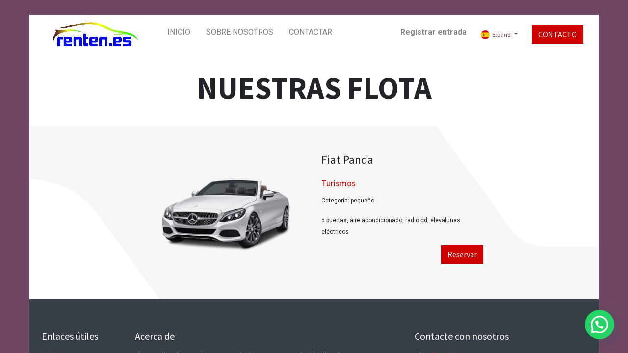

--- FILE ---
content_type: text/plain
request_url: https://renten.es/gtica_whatsapp_live/static/src/img/background.webp
body_size: 33867
content:
RIFF�  WEBPVP8 �  �*O�>Q$�E#�!�$8��'����]�y��~��?����5�?7m��S�����џ��c��]��F�ֽ�����l]�7����8H�ס��_">`N���̇ӗ��/�4�H��E���������?����+���k����n.�<_�'ח�_�������?����!}�c���OZo�߿��%W?>�w�?���T��yF��L������g�������A����_���-��_�:>Ilt`-V���*�6��5����P�<̟{7O
�?tWrAY�ПF�p+��w�������.+7%����t�Ӝ�s����Y�τ�&_1���Z� ���{)vw[{��[k��� >�Ji[ٽ������|� �Z�כ�_ʊ��ȃ�^���s7�2Mo�tֆD=�~���į�_��wM#}���� �֡��-����9���q0��c�<y�:�������%P����Ӿ٘�$6�,�Jͨ$�O\�����:��it�G���n*�W``���/��X�/`�~_�"��$K��i���*f���R)�d �7B)2l��7�� �������q��7����K>�W�>K)�F2�2�<@)��*՚��c\�������ឦJݖ8J�V�R9Y�!�]��c���@�|ӥ�����Һ�YSi����$�E�1!u�ЛD23D��YRmYp�,PD�\]0q�ј�#��B�U����ѣiޝ����᯲�fs����1���"+�Q�uJu.�7~�����0`��4����p��g`�wT�t��M����s���9{��|�b���6V���`;��|0;v� ��[�r�%��W	�G�*�Qb�s� �Ճ�pbbSR��.vh�����6˻OV����+�A�C�v��8T�C��=�\�_����li�@���z���c�
�:R����]��Y=ܵ�m`M_���8�BF���	h�E��+nl�wI��Nw�9#W!�F�{xܒ��g.���M���I�	���"��j�4�<M�@���^����@y|�1s�\~��K54���n5Rɛv�3�9�;���~�2Һ��?4�ᶎ���@��ϝړPE⦘e���>�\"[dg �[��n�n�b�Ƽ��9�/�kY�[�,�(�`����>e~��1�R	��UKt��tz�����%��y�f���LR�����N� ��S:�d��2��aVvi?��\�*&�Vu}Y��fP�D�b�r���AڷP��X<�;�q���{RK�����o/#m�M�G0����
(���gs���E�>;��Ƃ-�$y�������11OP:�n)܃2
gR�����h���CNd���?M�7+�Ǧ�)��|�"j�M�N�����{�E��fKr�P+HR�m��TU�4��Zt���-{���6v��e�'�������*+w~�ʰ4� �Ц|	���gq��畯�!�v9���\T��(���5c߲��������������Sd�-�-��� ���xB�ʘ���D�[��ng%�䷢�в�K�r����ޞ�Ï��7��h��}V'փ�����H����c��k�+��y�U��K�'���Z���.V�څ����7O=Q�\�7@j�􇡆n�s.���j��cb��!�{��q>�AP��҉BY䄔������>��������y����B����^�?Q�o�p�������'�o/#`�1���L�QI�	4�|ߴ���+A���,�i��䟳�k�� �����B��$m���w����z(��|t���X�;��k��3B��4�I��l�hѭ�	̉n�N���L愋C�ٗ�$,Ǒ&��}���s;PG3_��:ofV�9�l�.�&���:I"8#(I��mg��|?�1/�f�o���������֨���yx@�'��(�j;��P�y�
�=q�J�AC@oV缲:�!�$�����i�Օ�	�
i��L�a:����'�p7���7�,ހ ����Y���<��n�t
�A���`���' b��`/��7=�T��:�T�����|b����N*�L�.-�nn�L����knjf8���Z,��UdUa��T�Go�8Y�zR-
{;4����=��ǎ��	�����/TQ��e�S���K����8�6�o�Sr��%},J1�~=�Lr����!]�ekl����}�?SU�^��R������6	�8"#U��sɃ��i-��#ż�L+���Q����;��nJܓ�,���}"ߜv�v.��`��gm����,;,�ݿ�l,���6�Yy�8�`?ng�J\�%��F�q! 7�(s�ب��->����?���P=��֫��2y[,��0��HԐrr����a��ǌP�@����w��4df����3�m�Y��L��B���}��;V�R4Y������~��r����_&����H=���q�M�B�;U4I Wc��֊N�����XZ����!�H�x��o{�F�����!�EeN��2��ܗ�n��.��֒<�m��M����Ҙ�|-r��b�[5�rT���k�K�\���R�8���m*�\)��&b�b{��["4�]�"���Fj:qFR���il�����_⎿`����6�zx�^��݃[�ɋ󧔮��cfea��Xڅ�d 
�
<�S
�'߇4��ZIWĥ���_i�d�t���-
)S^�W����_f���n�)���D#?�vK��'��~n
�v�me��A�����%F9壱fSxJ��g��GS��^���z�L�nW��ӽ������g��"?\�I��Σ�����;W���`�o��D�>I����:	���e9���W1�kǧ��й�$k�%��]_�#�TE���))���2L-��,iN>'P������<�J\?ӑ\�5/�O
Vמ�����y��qL}T�W@t� ����~"hJ�nED퉦S�(�]r.:�w Jk�R2 4k<��@��SQ�H����W74F���>����2�G��$�����N��#�ٌ?�����\�ѥ�!������{�*��˜���.�&f/�N���~�K�'n��¨L����l�̀�_�rm8WK�M�EX6�>6o�<-�b�IB�~�aJZu�u�U�y���ebvu����k��M%m�<�5b5ˋN��=�=��&7PTߔ����f�S9NC�jQ��e�b����B,��y�7�*���Ϊ�hF>�ո?�k�_/��]��H?���L�ÁM�4��a��&�RF;y�~����ⲫa�_����Bal�_6����3s	U�
H�1���+ ����9L�Js��.<1��B}��ئ�X0k�T��H�)�{2��"yS��ŦԻB�es��	 :f�^:)�e��pS��kI�M��៱h�J�
�A�����gNXW�Ą���0ak��B�iv�Y��i=��f��mb
���}�Ǣ2��i��q؋�Z��7;~�3B�zRe�q��d(�e���~��ԗ�'�!�f�ȩ]�������םƨr3���X"i���`7^"8�^"�$�%�V�H���ҁT�5+f�A~��1xb��O��������D�b�6��?l��ǧo��s[�
�[�^{H�y~Q�C$Q�YR�knL�_��m�٩���(�H\���`X:����72EÌ$� �p{���CB�Gv�ԑ��cyp���h��\1�E1����X\o�������XYv�SӠ�WQ����N�ǣ�����
Ũp�\Y=7~� �RF-볿��GM]�[^��u��=�Y�Cf�>��`V���( z�X��U6�f�`+��ϯ�_ѼJ;��2��!��ut�2V��'�M�H�	�)��k}���BhUN.��i����D`�4���-�fĮT]%X`��X+ f����?I�P�
k t��z�0���ٟ�u'��m�����nl2i�v�wo?��P+ �@�S7[�KI�c�>�m28A�����&/��xH�@\ ����5�5m+��1�_J��<��۫IvY�nK�78nZ�*8�W��D4`wD�����t�g]HX�T��؄�S뺀T�\��r��S�9��VX�"�[���+�Ek�aP�B�5�&k�����%�@��@��wwL=w����U��K��_���9J����3^���df�C`W����ї\�<��ql�p�uD����0&1����Cz�����K���&R�VO\�%�)(��و�R�n�pS�>s�̷f�M��{��|a��ٸ�D~�U��a��#!�Be�8em2$����?k�y����M�?[����.��)�^�j�P�t�Ė\<1˻�؃��WP�����ʮ&0�xk�/��s����Yqm��C��l�{�!��᫡������|	�km�[���+�z
ck���0v��Vj$P��p����>����,Dd����bA�w�1���"����e��G�Wؘ��d�4Kk��ގ�$��+��2���7���S[��!D��<��so�/�v���gN�{M ��gj	������ނز*Cz�{�揿x��!�y9F�E�@z٢7�r�5��	�dO�R�t�#��3L'��}�4���g5������3�<dϭyl&��!/��&vp����0S����Όv+,�'�o�R`;���ɛ`;�����e�������@�	T
�^��K�������^a�-�p��q���q}2A\_4��� �Bs6fX$���.WK�8G6;�{q�����`��ۦ�J��q왏�2��N���n/]�>p������Q�/e���~`��#rP��|5��G&��}���C���{N�_V��C�^����Z�;�K ��Af�/����8���zع����@┼��k{V����Z�\�!_YN\���g!l�pg4����|�F?����>�u�4���Bi�v�!@:�Ǚ��6Ȯ\#�Dv�-[�r�:z\$N�ѷ�4��vÕs�J� ^�g�ZF�	�=lY^J�o�v�*}M��ũ�̀
n��N�[���5H�,�a%�N���t��U����)~ɇ���l�h��D֓�=�ܰ�����4e`���@�b��OT�6��\6F0�~��w��0~��$$�ޕ��l�o��90�Wϛ�g��&��E����\��-p}���Ȗpo��p8V9f'��b{F5G+�/���0Sr�Յ��r>m(d9�;	�"�C�\��Z�5�N}6�MQ;t 
bU��Ȯ1�J��#B|+<&G4���b2X�d;m��.>�V�}��g!9�O���*������1)�_R@	��Q�x�	72T�ܚ2�Y��#LF��C���hS���. 1|��D�iI��B3�9�F�6���� {Nd~�,��=#�8N�\݁���=�6��u���:3K��������[��ɶ"���K)����&��R�.��2O!H�׸�JN71�
�z��K�`e�WVȎ��]��P,p)r�����P���'|���:���]Gܭ��<R	n��5�ep���\��Q��Y��A�/V���e�n6&�j]��K�T/����I�H>��	ɲ� .8nk3�Kc�-���U��b�NH6JF�q����rJo� F�|��>�*�v2�Qe�f���黟�x�ғj�������ai���@��o��J�Xp�|�@5���@?;�{��4��ۈt�#KeƇ�5R��j�^c !u��Y��SL���U�%0b�hle�u_,WJ/�3�31�/`��#�Sݦ`�ߚ�Dր؜wfդq�;�̵H��K|`��g@ӛ�������4��Z�T�>k
���2��5k�r�.�#��P榊�">8��6��a~"+�4!$��ٯ�ߍ-���u��ʙ��8��+�@��1 ��`�?�H+&Z����P�p�������!(�������O� x�]�ܪ��7���G��ɫ�1{�Iz��J���a1��m��mX�Z��n�/�>�m���#b<FZ
G�$�/����p�vC+�0�Ǆ���/qr�P�V�O�0��!�}�����GCP��GOr`�j"@%��+r�%���T��"{�'��~��V�{�4��O�\�9�($D�����3|�&�*Z�6��$3�k����o�ի��䈜�����c�;Z�r�����g9V��'Gm�����Cj����q;��`��S�җ0:e>~�D�s���n������� ��� ���5Aq��T�B0Ȯ�z�q�w���	T]��(��ݛx���R{X�>E�.��q��D�F-����g
)Ny̬5���8���=	)��w��o���}�>y��(y����;�T��T97B?�@/��6��J:�����%�)���	�tJ�Z�$ ��A�_�:����с���:)��[%�8�39�FA��&�lڗ�l�� ���mQ}>��$��UC�˯$�,Ә���z��1'�4f�6tZWQٳ����rg��Y�R7�p��&�چ4��~F�+� �/��C��"E���6��0E.4�M�����3<��;*i>�+S��b��J��i��c#�l*u��`��#g��V҇|�s�6|��v�u�Bw�$�NsJ�(��z;���H/�N_�Q]?E7�������*��,��y���h=�h1a����;��u�ǃ�#][O�aå�}���s��d�P�2��X����}m�kX��4�]���ɂ�\��z��[V��ͻj%�.��:oP���U0i����v#��W�E��Mw��N�$=ǈ���?�YEш�w�2����#L0q��.=k�"�ïH��g�ׅ��)�m���SK_�k��+[�pv�{܅�����[����-�ηx�;�mʭ�b#e\����i(�iX��2t�ߢP��UT�U�R}c�=I��ۿ.j�ņ�H����M��JB�^��i	bSO�I��><Z�E�u,����2є>So߃���6���ni�J�l-��gmV�`P����奒m�-�l؂*��\�S����9*Q{�Ě<����?����xN��I��cE��)��A{�	�!#���XE�rV�
�
>�

C�mK�+�G�N#TPf�kN��Cz�T��E0d���]�����{�v����@����M��F���{��K�z��=ԛs]4��n��$�N~��_���uLO����yW� ҫ�\=Y�x~xS��"n�ӓ뭝e�C��O$Q��`��A�gVG���J�`�<j����W��ެ��&Yc�6ُ%�{�xY�fG���Rq����-�Ԧ���
Tl��!#���2�2���R���-����,,flԃ̐��`���k+B����ǈ���
��b��doo��)Խ���C�2�7s~8`�c����nm>�g^j�>��&�i���
:�ECT�.;� �OO��m�xyW�ة��f���MC\bf�Ю��g,_�CJ��ƹ�_�V廴��q/ɼ�䏔e�~w�kK��D�𓸖�����1�H�񒵟���.F@C�z�tZ7KL�|����s��vМ�E�������j�����L����Fw_ �@�86L�����K��ȝ(K9�#٠�u^�����ɹҭp�����چ�~N�ճ���L�~!��^.W�B�2���P�^�ֈ����\�j��)�Y1MLV=�Q��U�O���.�h�_�]M×[�ļc�?�����}����QҞ�TZ7[��eD���M��w:����ٶ��̘kd7��fåӭE�;iQ�4.��F:0T{1��/q"�-� t��z���d,��7��AK�j��E��Š%�:A�Ȫ��Q��x��[iǖ��Q���m��
��|�����:�s��1z5	(�ϋ�i����ʚ��ʞ{��IM���R b!Z.-c��̜�z�n���y��6伋�P��Z�C�9ũN�:u�*Xd�0��Y���EAg�M��\��c��'[��Gվ�#AZ�������!J��	���L�X��$樋;3�K}�W��i��y�����҇�csst�;��R��^���������G?P�=�㽫�k�o `�UE�Kԑ� ]f��-����c��#��=dT���� ���$kS�Wj����˱�T�o�t�k^iP�4�Ru��ɕY�[U�9�}�۷A1�i��AZ�<��2���S��4������h��Gu�5�ZBe�x�yd`r
撒����0�a�? �P�]�!�yt��O'��,�0 J(�!�F�;vR�7@��.X�U�a�樛�����%�xG�A��@[�#�YJ��� }����(�:�>�oF_"�a;��j[>�+��!�Q�X��)�s?zӣ0QG����]��݀���!\�/(�|�L/������]֩,��]��r�BvI��+�Y�폏۹t�Y����R�;]Ѳ��^��#��(i��TQ�i/��+ �i&[��S/���$Y{޴#�e�|�пb����V5�R���A(�7�r8�m�%�1 R�ye[t����s���1��O��k��vcP��1��.X�ߗ]���ۢJ��C$�zc�$/�W<7��
s�I2V�����v�b���<\����%� ]!��.�a��¸�����!漴��_��:n�v��]�7�x��8x�®m�����cf���E���+���>�"y��R>��)���U�]Ԧ�5�Ab��mt*��<V��Q��K�Ƨ´ƴ}�T*�"��u�p�����E8+e�اX�b��p��l+�;2��-�b�+�y�F{��n�5��WHo�s (�ɜ������IB�����	��s�����m�=4  <u^���:�{��y�A W@?�`�g^��w°����)PH₺w��)��_�$�ӥ�
�����8 U��
o��+�q���`���5�S"�zM��wdڎ�Q 5�F��Z��E'����x����K5��# _�^�/UL2ih�'92{*=�e�(v�0��*Ul���(��.� ��1�ĺ��X��𽜾P����d�끛���AS3.	
�)M�BI]�&Ooo�g����i��I�9��HaNCQ(���Oɼ:p��VC��*���f�"�N�z�(��)ƾv/ i���IqG��G��L)q>��9�*!Y��)����Ccc0��5	�p�*d�W˝�Vfi�CLBaAdr�з�o0y�ԕ�h	f1KQ���R}Z�=�BNY�W���x���ǉ茫B�;R?���:h��zE޹>V�m<��s���a�ܥ�H�I���Eߐ�X8Q���,S�����S�V�����g%n΅M��9gp�k��[�_V@��~�?�r6��P���-(m-^�*��=w߽�DHև.O�b���Ţl���V�jK,#ۦ�?%1�.s_�:UR�9�mT�Ɖ�&�?6L�~��Ʒ�T��-k7oA��b���.���X�0@o���g�����2bu��gcq�C�A�!�l��W��A]���o�-�8D��W���o=��Y��AM)˸�/�^�]܋�E�_iUɦf�J)
�$鹃-{��fA�0�����$W�̸[�|2��-�U�T�m��o��+�K�R��Bq���LEw�v��ܲ���>�(�:��R�_4Zn��������}'<}������;�S����k����l��3$�J�$۴i�75��&:7(/�h�Xpk-�������,/&Lj�$~�J5��Yb{��j��Vy'ߐd��x��la��_-�ikBy(!;�$��-�I�^���J���ar��&�_�]�gO��[�I,[������')SB�,��3��B������jb��H2=�����d�Yc�t���W���-�1����u�<�f����'�gv����[��o�o��s�y���^�d�w�#*�XC��i��b�ԣ�H�ϗi5M�:>�6�3����`t�.2����%?Ջ��y�Z��k{���C�	�	�����U��e���J�p�W&F�ԣT	~�Sոi�����Vc��:�ؙE#�{�&��=^h��l7{�Y��}���m1S�<�R�4�L�(��&�Vc%��Ut=��*80����gE���q���(�^��i�(��?�+[�Ng�FA�w~3��(��BOC��Z֭���Շ{����E�� �f��O�.?��b��_[O�,�xq{�؍��+4�n�>ydU"F��re�Y生@�
�[5�+x|
��I��ո�S4&,R_����?#��]ŭrT����,�Z�zlu��$�`U���Y=���s�o�~���1��d.��H��f���(+*9��l�j��O�X��-�EÌsZo���,a�gdr� �G���W*_`�ꫠ3ӡ
�HN����2�	Χ4YF���y����wl[� d+��j��6L:�'!҃kK<�E�Q�ʄ���;wG83�G ���Hj��-���E����/c���JDQ�<���J��/��%:",Y0h���n0okĎ��װ3�p!X^�-���XzK��/�N�
��Xq(�\�Z$�'�0����;�3�F��� f�>�b��7�z^�J�F�q�S��vx��<���wΊ@�6��V�p�۞'�q=��qn2h���]9�j�����5���I�
,L#��!�Ϧ�B�W��`�$n݌i��r�C��EIv�]I5^�r|����u0Q�-�sy#] �c��1�8�u��\pzϜ�ivI*�k!��mU��"u��$AN��Y�9��F�S�+����/-�ޔ�	bRN+�dG#�;-�ʅ龰? v1�!ڌ&�X��DBp�!��
�g�B�K�Q���T��U7����l�#�\�t�Z)������	�[��u�s.�m�M���nI��dj��f8.��c��ZN��)�����N�(w��،��6�brԠ<BV�����i��]�~���;`hx^���T�^��3��/X�������LD;��$`����WP�ʻ��u-i����RZAĂ�%k�4�����2tm�Nު(����I��HTk zi:>RKT�4�dJ�>������F{���Uh��؛�"�Fw2�IrW�}�`��('��Q*�i�����F;\�ǲ�?Eخ{�w<�g�;��_�[�=�T��[`���d��S�F&��a;F1�b++��Y6ϑ�E*qVJ�	ؤȅ��`��s����BD 
+����8I9B�K�7?�^�<���IG���ƕ�Xc+uxB�� ��8='��o���e�bq���X(���
ăS������������8��W��	Y�z�C�9D��n�c[J�.���M�5X7Rr����놂L���(������j#6Vk{��u����4tuY,k��/@V0~�+�+	!1fy+o�F,�gKv�]hԄn�E�٨���������O§���y�w�P
3�*pt�[J��(F�8�I[�=[oQH{k�99��\s4�Ԛ�AΈ@λ��=�.0�6i�R��_6��o\�y��>�h,mӺ -�׺��&ցFdf��ۍ��E�T��Vgú�F.�;	]���10#�������	?ҧL��!E���R�-��83��ӎ2��#ɤ��,�M>q��h�aS�[޽2��z�CF��.Y*�{_���\��|��:hF���URv����D+r��t�V�r�[��	 �w�1����B��Y���s�ΰI�݋��ױ�'�cX����SЮY�֓O�tU{Odj��S���E�y��Q��,*P�u2"Z�_@I���W�i��
$x��M_�]��g.ӕ�b�)$�e'CS^$�C�zTmq�Fe�hz��2�TO��.�M$�&�[��I�*�NH}55(ۑ�N���f��W[�vA�p$V<�߇�' p�B�/I�����C[A�� �	 ( ��"^����!J�9Tu�--�_+]����,xb��q��oX��,�l�d�l�'�	Ͽv8�İ6i�EI"���먊�ps:/���:j!�M��M�L@s3_|t^��\P��uԝ�$����,닧>�H�6��Zک�z���r�"Q��o�pKM�p��S��w���?hYMq#��P��z.���F,���WX_i\�}ha�K����ϼR78���I��J���qE�̣�OsI��H�e�1�.z(��[�+O^]�x�P;�3�7M�$=�䤁ǉ'vݜ��kl��l�J���K=N禋��z1�I�G3��,f�<+�W���%���K�֏�g���f4ǂ�f��~�����DW�>�Y�M���z�ݫ�9��D�t���X���2�|�6���ux*u��*K��X��K�j�ȩmfaM��E_�FɈ�X�w�/��;x��U\q\�C�L4<L	�ÃB e���T�� S;�2��@V��ǈ�&����[vR��\t�]�y��W:����]�~��z�-H�kn	�s�LfBip@�7E�=�B��$Fe���=m6���q�[^�K����E�>b�S����_|N=�t��i�t���c�+dT8LX�] bg(c�g���r]L���;��x����K.@���e�D��۱���C}�<�]��5�!Z>�m�6"�w~��~Ѭ�^�@B��u.��+����Yws�._A3)k����~G�*V�c����M��iN�Rp���S������� F ���h�D(�Vf��h|�z��d���'p.�2{X�����m��?��t�>��*w�R��?��;��C�M/!^M��cA�Z�E�LҫON�X������pt��@j�Μ62�� ��"��-�X���dce��(�������nO]�S�:o�mgǈ�I����(3�;�@Tyf��U~R�	GM-Ek�X��aE�&xl�gaht�Ee�� $|�kZt����C��a�Yr.S��gl��0֐�t�����9]�:)�ެE���3O��D���2M���+ȴ�B���X�;��#{�ֈb�Ѡ��8:\Ųܗq��S3|ڝ�X)d`�y�^� á�r��o+�`����HD�g��0Z�ERA�b]�V����P��j�<a��~t9[�W/PEq4�juOF<� bu6q)��Cj�j�%�I�A=�Ht9+��������#bD׎K�K;B�:�i		��5��SJ�z�R��E68_u�����tX��h�P<��tX��?��J��d:���4C �'T��ٳ�F(��6��J-�*~TP����Cƒ�r�5 b��S�Ҟ��· �I�C��7�	�8��	�FpiM��h��@���	��J������F����6 �Ӄ7�ź��L�s�Ѯ�u�̉�O�v��`,�a��iab����`0>Ҵ����iy���!؞+ľO^�*��d�~S��Ŷ�ok�j���$�v�����'H'�S��ר��7t��~���\�O����,��jΓID����K��1晀%(2�]�F����!��֗��U\n�9Ju�|}�����V��^;���}b��(��2͜�|gʠ[��%�--] �[���I��I?��&�o9ɧ����E0e!lo1��D7ԉ�����,�+�T�L�,TK�XN9�]Q�[�!��\�`<Mw7�k���$[��^VLDb�JJ�n��4-jB�xW/z�x�O�S����N�Z���9W6Ć0���SC�lV���L���k�74���j�8�jb&WrJ[�z���U�߸��(�R�b�[ݲeӽtIi�93ܸ�X3I3�%DX.+[�*�Ƹ�
՘,I���������D�r+0��S��LI��f�6<=lj�$1$'�x�l�زK'�W��9V��qJ�����]���^i���$�O��\��v�zՙ��48��S-e�g�9z�a�b���)?ιu�~�"M��Dˌe����u`�h�T�Q8�]�_/�&�B�Y��ݪ� \�y����6�R�-��y��2[���� ����s νo%ًn\CG˝E����7�b��ߙ��j�[[I�1�|�i�ԍ�i�y���w�ň��X.x�r�r����� r�f�c��=���R�gQ(bP��`��VYB�{����4�Y���>Wa̅\łQbln�M/y�֐�<Ȉ��Z8^�akbV|y��$N���F����HO �k�=X_��,�o$�}���9^{�����	#���G�Sbٽ���s�.=��=�)&��}���CZ��e�WF;hk�`��h��̀��]�X���y
�Ϻt/�Lhth��B�1=
c�&�q�T�r1�J��8��=;e��@R��z��F6�~�#[`[�mH��T��)�I����D(V���xci�n'�u::~��u�*�{�f�2��W��J�K�?\'9����Mi�}�U���a!*7E+��
��#�Y��b�1��|P�,]s�`a{lp8TY��_�܁�E,]�����(+N)?$�4�^�f[s���"c��"���f�\j��.-��Q^^�^��e\eSp���}hx��*��ǵ`<��ҿB�mT}�ڪޤ-	3s	K`(�%�`$ͩ�"�X`*���NQ�b��Lн�Ė���C�x�՜�	Ę(��ItI-5w�Ƽ�hk�|�g����'�i���"�r3�� 
��ݜ���\��Fx��8�y�����S�9?����Dr��I�,��ه0%p6� ]���`{��d�|�� �m�t�AiJ8D��m��ށ}T[Mߞ2����^�~]���Ȁ8�� P�g�I4��e��Î����񍋕F��*��0I=�+D�g�ldg+��ZO�;�"��I�	9[���# �?��#o ��7f7Z�>. �D')��w��*OC�x2�/�D��u����[�E��Oò��G,�m;��K�����a�QD.&���:Q9�1;Z:i�Ibޣ�O[��}���]��,�I\�|���aQ�f�s�4.�QVݸW����}=⒜l�!]=��`:2�M ��K~٘Fg��`���|ߑĨ?�����L�@��k���#o�lk��pё�׮c�«U�@��̽7�1
��P��5��
�S�y��ƥG��`�H���y��	>䀯�@�� ��3|r�{ڿ����}ʊ'T�(�ܿ:��QAg1� ?��ٰ5�������oeĘg1�����)OT�աԘn���U�TLo��&s�I{=ԟ�)/���+.���7L��꙳�AE�?*�f^����R���TE/��Cx情�u�A���&gz�c)���PFiFp��J��O�WC�9-ڧ%mdy̢_m�?�6x�JWBI���N�/w��K��)���O|�p�t65+�,�%��ra �H���=E�m�~͐��P��,#��_q�Ѩs��|�ENl~�n���������<>�.Ns6�A�GA��=-V�Rڛ;��q��=�s�1��IZbլ��LC^��P�����N���_�zw>��,���Am?�Ҳ�j��E�������s`��̹�l Pq�����j&%�''��,�Ѭ������sGl �Fr���1�97��K\=Jk���J�~�t��Aa*31n�F����r&����)L`����hu���?��͖f����"H�#U�p���$a���{!M�?����*諾��N'@��B�)>c݊9��xfc���U�X��`��r������<����($$����W�xt��=]x<��A!�>1���\�w�������2H��y&e���c���맆@X7ށ~����K��5�7?�����-\z�ű,3�wC5�$��3�b��E-�[Cet�5ՑF�N;'�(_�_Ut]е_A[�?��CR�04�>T�5�騅���yErV��ͦ�?�[0Hn޲Փ�c��"�4��J���J�N�T����������f0`� �X!�������N6QXZ0ҧ0}g�4P_/ԾSp�H��]5{�yJ�$�"	@�ltP��Q�a]�3��JꉲM�|3�4��b�+�����Yk=�uWF���#��*�]� ��um�u�Kp��F1|�W煐7�(��"\�����0�Tl�C�vx
{r������2,�-�=A+P��n���.@)�����@eB��Yv����������~Kݓ϶�2�u��L�� ���Cgd���=�-� �,̪2�*))ϽL�ƃ�Q���%V����23����ՋXN�V^x(�3�>�.�6ճ���i��V�bDpI���͇��1 bR��]Z-�1�b؇c�6I���y[9��'U�8��nF�S�g4u�� �����Fy-"|���k�1T[����d"3�d����"��5] �X�ǡ��i�w2����X�1 ��:A2��1��"�5�f�Q��Y����:��-J%K�H2�N�9=4c�����΢:ar#�h�Y�z�3�Uū|4�h���<�P���ې���)�Q�H�P�v���æmYW�

'�4'@��Τ���췊D�e �?f��e��3	8�#�i�
@�e��h~�D�
t�y��t��{�sB� �'8���C�����QDmޅ�ă�?m�BU�;D��fq.�+G��l�r���ǘ@=#��Ċ�]1._���}���O�#u���D�Sf ��L�"--�XntF���p;�G�>�J�d%�@��2��l�_�� y{9|��+�?U�-��ʞT#d��S�?@#R��ϯqש���z����&�A�/��X �(��΃J���"U�u[� ��O2�J�;Nls�)��塒Ф�8.NgQ[�P����0R�n\��7Ʀю�����^q���a
��ܨ���/ie���{�%��ړ���r졨Z}��-��H${8��4s��ݵ4�c�H��W{��)'d#ܥi�q*���̈́�4�����ze��fa���e��e��
z�����ֽ`w4p�$�QW<�1�=�<�S����`�P��T����,�h�UsE�Z��'{NC��+*��M�-��j�G�|�e3㳌�p��)�XI�+#��?��NJ����Y=rxM6&[��;v��^�Fл!��SW;nȞ�DMQN� =et��ʇk
e%ڴ{�!rtK���LbT)n22	+U�fl�]J��/�j�<eY�V���'�jB�u�0�&ϴ`婼���JON����ȜV�a(eY�Z�����k�Q{��ϙ���	�l����{\�8H�U)u�V�z��c>�I#h�n�� �C�n�-��>�݃��N�J�h(P\����~�p�������3�������R,[�?�dz%�Ūi�J	3�6c�gcH��;��C�P��`}� �\���+4s����B4������@PN��7�vS$�s��#}Z���d��y=KG���;�s�� E�"�b�	�1M'�����e�R��.��u̘��ǄU�4+Բ�^���[�G�-`N�b�z��a��ۃQKo��CDB�i��k���PR���*�}�_�o��<���p� _ڬ%�Ұ#��lCvI��+#�������W{*�f������+�%v6�rtr"2���i<�ɢ�*��;>s&==�0����{�Ȣ�����/`$6�֔;�0xF��,�o���ڛN�vk���|��P�HV؋p+y�Үr��0��7��z�CG�/��S��|�t�p��nD)���'�<Fmi�Y�p�(Z'�͙$��zoc�%N���A�_n��9M���Z! ������|f��GR��X��S�4S��cAu��KY���EmG�v%��|�hۆ�-������8�<��X��܃��P���_�;Vn&D���S�~Lj�
	Vvû��CD�<��M#-��P��H+����r	�uJD�\�T3y�Q�3x�r��}u�]���I��w!HG��}8����8�\)B~ulw������[{�]�Q�ڼ�*��[ہ�r�@\�K'��0�ͼ��~�V����9E9�vZP���?a��O+��!Ά}n��YE;G��?���~����PD��'�c�7�����P�q>ֲ5��7�g��r���X�߉�_�N9�J���|Z+-��mCev��&�~L���&����K���_����I�(lv�OV<�E�>���	W���:�a�P#&�Gu�Sk��b���/wA�s"�#M��ݶ���2�����*�RE��߼Q�=���d͐n�c��L�<>w�J�_V�V v�ŉi��	DI��|���I��]R��3�����Ra����kx���1ϗR�"�'����A�-���YW��8fn��K}�/`a ��ȄmCku4� �/����K_�Hi���a>=�$�T�K�b���թTғ�,&�˩���B�v�,
3\�4���t?>'��2�5��p݀:��
G�,1�5��5���Nx�Iu�O�l9~q�'h�U=��6��>����We��/ʽ�� v�K}w���x�Y�Ľ�ߤ��O\HFrkt������>�k�gfn9��)w�z�h���e;G ;˧����)�S}ݕ`u�J4�'�H�@3r���l��s��TC�}\��񟿓�����������n�r� �(��ȃ�ib��<��thS���DO��	,7�6
cM�壠_G��w�'��ҭ�1������V�V�#%��SU��>_CUtt#���,���͈����d����7��4�\!�o��<EゎZ��喀��bR����4�t�!�C��+TEmT�7Ŝ�>���-ˍ�(A�� �:�,����I^l,t����ٲ�D��/�uM�H����!y��"���uWR��׏\������BD���Yl����Ӷ�s���/�*��!�7��@�jnoA��б>庢����*�9}��ˍ�K�fc�:#]͐�5uhښ�R��c��
g�$�m��lW�r�a6�ߐ{t$�2�T� �i��w��_B*���Y��%M�Z}?_�lEm�X�d�jw��)c�u�Mi�/�]�Eŧ�o�-L�_ t͝�,`�o����7P�j�	�-p @Dx�"լۚݘ�_�sh�I�ȶ[-�p]���\[[���3	��dW�o_�-́W�Tj�W�9��k����X�(*J��5���Q��e>�K�(`E��4D����=�D2/�������[�WS��u8�I
��\kZ��x�F�+�k[Ë�D����� �Āf�$�,~�l���H$\M�A�"c !X�$W ���{Lbl>��u�˘���������n�V�t76�B�e��
���!#M���>��T�:�S�Y�z���J�]P�e�À`�`W�b���k�[�o�Qn��Y��NAd�g���рH.��q����o��h)���|�Xq��yB[A�Xw|�r���k�#������m�:[����&�/7_�qf\%֬o�˧Y��sz�G�٠0�jv���䐇���j_ê�uB0�@���t�H��MtvP'$�G9B��\� .��I(��>2h��nB�O�UB� =�dyW�Ю?C�"4���I�N9[�|â�@ne��d��˷��/޶c���h2�v����kq��qFgFc�t�WV�w�uB9�����qd�N$1q�%� �؃�j����AXM�u]ev3���\<W�q�l�<����H{oK"��8��ӗ�<��8�0�ܬ18�\�ܷ�����	���Z��"Ѿ��U)��峍@��s��+$�XU���o���H�8�M�2����X<8~ǲ�x�~��y+��\�����/��Y��6{������/O�[ݹ纱��%_
����Fhb#1#�7`�>��D�;Ve=UA7�J/Ns�w��Y�?��m\g��C@�'�����We]����tL��Rt�nN����D���lʬO���מ>K�3G��|XÕ7��w�0�=?�\���ƛ��mD�*�f��Sm-t�@2���Q�G�빠����q���0kcl�Z��g���؄;�+�DxʯXv]d(;�I���3<G�#z#��.���E���6
ښIhɞ��������mN�����.9���4y5��Ro�u��8'=����p �φӗ��Cb��ڔ���z��I�Akb2���ak.Ә��!�g*=�����+{M���R{d=�N���w� 5�l�CPE�~�Z�/α?*cy�|dk���$4���r]���kđ�Ki]�VkrSܗ�1t�J1e]&��Ë��jT��#�˥�8n��Wrv�eJ�>�`,��P�0�7)f�o���<����=?�nZ�i#c<�D��p�)�!��q3X�2}N� ��(i�+�׶���7�-�QN{���4-.dv�w7[����#j�A^�E�;��)0g��i���PD�mTA#/�����Zq)�Z���}i+��tmp���S{�E�K�E�����74�@t3���/��K��^|~iZYW��X���=Q��� ��%��n�G%z!'���?��_��f��FW^�&�Ȃ]w�d�t��ƺ�~��V�X�-�BC�� ����"�@;pZ`-z/��s3d�@F�D����Ϝ@k�� �3�s]}�¸Zh�@�g g���G�X�K�4�I�-y$K�*��P�]s�F�a�1��|ň���ZA��D"n,������f(�l�l�GX��'H!z�V��qYE[����հ�j6'&,�:$�g���z��y9`�P���/s�P�;g@d4�_�*�4�ˍV��׌��4��`SsRt�Ei'��'����{rH�n{
/6vQ���B��~�ћ��fsi�If��-����~1�,h��(��`alk����0q�[���b
�%^�>��k��s�),���� ����)x�b�f�*����󊍃E��är��8���yE1�����&�<4�`��Š=]q��b�]ɚ��W��g�6]Q�F��\���ц��?`�1ͷ(Q���I��o�_s�%Cн�M�~V��:�e����f_9,���x�rL�KgĵEp���Z1�C��w�
����-����35O�kAOղj�&MǊx���9pe�N�-�Z���U=���Jx+\y���~��B�5�$ڈAN�H����/�Z�.��k��dH͢�@=�i�r�Թ�5���'���q�Zǘ�+����d	S`�_M�\]d�i+��b�z.�����r���8��_��lf:�`�$B^�tzE3b�� ��9����h|#�Z���(�O�/��n��MҮ
�y�`�˓c���|4
��N|��J��復?��-�}� �fP
xW�8q�8���JhK�~�W����}I�.��$e+�
�J
/��h���ڠ휧�94!���`>�Y?��Tm��IYl�(\m5��1
u\�4ūz��j�l�@��y�̞m��Q`��	�}<��<�GV"9���Dl6E��t�V��Y��!��b%��)�:k1�1;���jr��z\��@>�����0�(a,�P�>����7�+8�S�N�^ޡ\�BR�^50ȁD[</n���)Q�qt1��d{����X�-OAf�2��5�����1b�凜YM�Y�X6i>#��ݪ�m?(��z}�$����בe2����nR�"�A�,V�P�F�8�.� ����mv�R@�����D����ThC߶w��7H�oU��7�Pf�y�v�A�����eСR}p ������
��k�p t�b��1n�n�add��>;��e�����},��t+�.4�<���>���͡1�� ��x*���JM.M22�a)���N�ju�����d,��n^�8��&�h��9*$���&o�WP��E�r١��� �U�@�4#�|��j�1(Tt���j(��K�]ެ��r���>��0�'�?��Q����Ct��^���fYϞ��l/iM)�����`�ad��㡴Ctx��j���ڈ+"μ�o\�U-#.��u����]�ۋ�/�������:�,�T\`�����>�U�{�k����;Od�_�-a�0%D3�h�(���1���{��Ƥ��P��[���BmB7�V�/������� s[�v�5˟l��o<�<�v����4N�^d�� 6��[�Z�qO�K�����0e���!���b%_C�RZ��:�ou�߼�dS��$��8?���-�:<����I�Kd�w䛰��XJ1���o�Vp�yFQ*����_�ihњ؟@�H�2wi�`Y;���+?/A��Mr��B��ܴ�f,1�B�������_���='}�ޒ;r�W��"�Ȼ��ܜ�dJr+�-�K0�6x�yF�d�&84BWZ4f�	�c���5HsYc����Z�?���!r\�Tp�d�C�
��eX用jG���^�n�hS�93cʮR��a���d�dx���C�q�"
\�Q��8�Ů�~	d�"�pX�A�Z���T�"���cH)7�5����`�BK驭��F��FSQ�6ziqs���<�\�8�,9=�[,��K�Ƨ3&��bNJ��F�^{�D��X�h��j�_b]-�j;
�ʭb��.��0j]\a�̗F�n �܈a�A�i����k�N���2y���D[�F���_��#�����l��X+WWԾ/.{��,�>|G�v�_c������O>��0��%��ށ��P�[�_#:گ*���+I{Xh�)W���<z�<u����������8w�Vѯt���Fǐ��O�P���w>6����F>-w��k&��>���l֜f�a�I�8Y�v��bKWd��ѹ^_������
W�\��n1�j�F�6�l,d�����N���e�D9'���J$��C�M��c�mQ6�/ wl�E�u�������Ý��"p�����~���ޤǛ�}��/���xդ�I%|�|�Ԁ$۬ʢﵘl �
%��
�X�2^t��S��R�O��ﷄ��pA���VZ�Z�8����yS����%�&�:�O&���F�Ƃz�2md�h	�8�4�����:1"��x	�R��Ä�]����˺	�hnw5����~Hϼюl'� �ަ�V��_���X[����c� ݸѽ�M}}VkI��hc�pV���d+DH �ބr��ɮw�r-8�G�+BE��ګL����U0��~c��]�t�������w�rl���P��������	uW�����O'�E��_$�kzqV��y�?�ֺ�;�k���	E�L�;q��l)�P.�>Ms�\�zzt�1@~��G<9A��Y�$w��>L�GҺ��*x�	�G����l	;Q��.�
��/S���i�6��m� ���DC+,S"*���/��WK���7wa3��b�����+p��U�)�n{/��[.F����|@���'�(:u�EJ9�V����3f�CS�PB�R2I�0[�w�<�1|�?������L`�Y����P	[?��w�p��x���@_�\n:IvI.~/vNg��X��1f �h�(��-`�� �Y�L�P���P1�x��9^�n�t��k ��">��#@�|HD�n�E�pZ�j�V�<�f}_ �-�ׂZ)�q�e�5�z���m���6G1��@N��s�Z�)|�u,�=�t�6�&D��#�5�L�Z;xC�G+�ߴWI����X�
PQd��e�_#��~���Y�`"^�_.��,W�hW��ٶ3�\��tx��͵�� ?r�?06��<m"B���E�Ig�݃�m[G�X>S�&�ݴ��H�E@`t��he�
Bk�ͦ~���:�� <�A�r�Ӏ�S�W� Phlx�e��꓁ʿ��q���ƅ8���,[�Yf�+�1-,?��r�������5�#�1�aET.��40XA�Ω01�,�s\/�ǭf���˭Gɺh�������2a�����Q�oh���!
���g�#G�+��q�O*,�x�#�4��H
h���K���WМDt[ѭMyg��Wh�tn��Q�$؏k�"DfgQt���F�^溴�>=��ldx׼}���n���L| �8����:N���ҫ�����>����6�0S���N���s�8�����=�Y�$/kVH��DKӲ�R�[݀���2��!�a=�{=���`:��i��_�NfR
՗��f������h.�K��K�D�Y�[A��- dʦ�ө̷o�$��u\��Ld/T�a�j�M��3�U�="�.��;���9"�t�M��z���6@"	�	�qXR[���:kX!V����`&��Nͨ׿������jDT�uY�q�*vϧd!"3�X�_��Fy��a��^�>aX�/>�w�z�U3§�,�p���m�ܟv��)8���;Ve�T��y���^@�T}_%��%��,+"C_8�@C�0TDpF�J���AK'����a��99���bz��[K��gJ|P�s����6 ]��e�OϺy�Li'z/����3�p>���;(`�m/��#R�[-�3c�r�;��&t�q7�uR��ش���)g�������ϟ^AG0�a�q@���)$N|�z����(��^�5+6���:�l�-������Ӆ
�����b=t`4Q �l�.R�R0P�^�Ro5�F䠿q3�!p�D�j�Ǹ��-�ĳ�s`∳�q�ZS�5�E�˲��GuO�^z%�	��eSZ!�A�i������M�&�7o\��}�&�Y���Y�.k���L@R[���[v��p��� ��"�`��[lD��I��#�:�F(ZR_�p� "����^o�ј8�_���n�Lz���s"�������@a°��,�e�{���K$YDᤕ� Ǽ_�=G��M�U�[������ ��8�9Q+��s��\s�L��H)���[�$63�?�'��`7��9��o����N�=��A49�e�b:m�T(�-;��Fe}���*�Ä�aQV7:���hhm�ٛ0���$l-j���k7{��W�z�k���@F��l]�� �Unx�o=V"8o{��삕RV%��jѐ֘�w�&�a:Y�fL�<��\kE��b�m����Ú����z>0Fڂ����墯AB��۽��TɈ.K��^��8ļK̳��h%�+E�]�9/Z��'Y!w�l}��P!w!eQ3�
��y�Dܻ�.x�ߧ���[������?�uމuL�^��sa�P�H1E�����>P.�L����=�ȝ���|�|7��LE���O+�����);^g�e�/�LPw���<Mq��V��}T��)�ZV1�A�^�T_���@�s/��!C�������5)�$`���� 
k�])�t�c
֟+�c��ZMT�TX�_=��:�S�u�V������l�\�A�]P�cj���	}�C��=(�j�|ّ�(�c�C��X0I��1|B���_֊�J������o�W��N�7}��@X�����!?�Z0*��ߠ�C�M>�i�`�ŉ�A�x�Kf�_aj�iBfB�]+hI뢡���D��vCk�zA��dZH{�b�Q����@w��h��"�FIŇ>���K�s4H훨�����j688��h豳�70#�Ԥ�M�g`���tl�Ip+u�tXRF׸�+QWkb�:��ﱼn �� �8! �uS��_SKc��y�N9���c(L�.G�v�F���� ,P�No/�N����q�[�@�|H��S+FBz-qX"��{k��;*���w��e�:��0��"I�N�=�hMɟG8�#���"�o�~�Ѱ5HN��!�&��K�K���)�L�	��4��p5���/1"l�c~���BԽ#�0I�z!�p�����[o_6��H��k����-�,�ܼh����C! 
�l*�a]�Q��0;�Ǽج���2P-�b�N
����wA �nd��'�wA��R:9���p�Vk9$N�ve�|�4Ͱ�����K�G���3��H\j�,���߀�X�f�1$-GI�7��C���?5��31�"њ �k�_� �������~�1�K� �,@�9��?VG_��d �J�9�J�Y�p�+_x� ��F+0#�#Ė�~ Y܄�yҧ�@�>Z� ۠�(�\fa��ķ�R��ҋ���o^��E�r��]�v�����u�H���t!A�#���F��仉MRe���}�[(�.I���4�l�V޷Ӏʧ��DĬ�"h�  |f�?*�,�L�}T"�G.�-A
�w�NH?�m#�a�#(j��eݷaƨ���{:��\�<b�x�
���AMdo���>�ڧ  �I�=��]k�K�Q#�%;���k��d㺖���>�/)��7�[����5ha���`�U�C`�V\�c�b�*�M��]�P�R%Z����ċ�n�W@�5�}7	��0����v^�'�ξ��ϻ�z��(4�u�_����ȪBx[ͷ^+�x�;���F�k�dZ�F��v��	ˇ��Ux���J����
|�SL���x�iwv0�hNC�U$|�{�zm�{�� ��Ma��6��Ǡb�ń=?�A�L�B�DE��UhiP��o)��z����Y�q�8τ���7L$0iG�����J��9K��0��΀}{���7���bU���l-�H��LIhԏ�I1�_�v�íU�?��#h7+^�"v��k�͵���[q�h�����u��T���g�w�� -v�`7���blbnɵw{���!�ޔ��AYkO�Cr頕�d{b�VJ	�]�ټjP8W�w���2߶���fJ�03[�W&BL&e���V�ٳb3��'��D��*NC�I��u�]��2ݢ��gE0�o��h����s��:}���1��mI�h���ҋ���7B�euY��H�H?}��B��Q7A"�_�n�_�t���w������o{�е�c�b�b6(���b��>�uB`n秫nۙt<pL����R`�Z�k�-Sfޯ�#���!�������e!�YJƷ/Ar�X�ŤG^�G�� ��v�?���a&3��R4#aMM�ri�11�}s�Ϭ���BZ̎��5M����v�;~��T���>U���(��-�_ �D�������}:�ӈؚ
��=(�	��J���g0o��X�������i�Z�C�Q&���6[L�f�V��� ���^Msc<�H��;N59�����nfQ �įK�)X{��S�X�9�|A�ΰ���6Y�Y(n>;ɪ���s@8�)%z�ʼ�N���.�xA��ă3�]DʇkW��\n�♅~��L�����z�u�cwL��@��D����k�;V?��񌍸�������=䙨���n����N�r�a��o'l,�5�O%ׁ�W ��ꋥ=�b-��o����vr�ՔI	�� mB�Ms�OǤՀ��s�,���'V�E���������\�.���"n��x�v�p�a�hf5k��Q{1S.��#���p�����0\T��f9�$��AES5*�K%�Om�; Ƈˣ�N����kǍ����?W�P���-����g��K]=���>�Y�<��.��3;��#b�믞"5� 9d�Z�)��r�ΎU�N!�����������
��� <�ߙ�w8;S��X�ikf�����[������;��4Ŀ5��52�j�������;a�D�"��-s
3ULnN:!�c�"
�Y_V����}bFeCW�E��yc9��,%V��|N_�D\iI��6
^�}\1T�1�X�πv���A*�;D��d�O�B.?Lg�ȇ��P���
�1܏�^P��xߞ���ǏE�9�C��e������E�9m���|q�\�Jbuo)a1���7�S�l���o �y0ͥ0�'�E\a y)�1Ĳ��C�_;���6_��Kfz�!D�������2�p���f`+{�V�Y ����<Ԥ�M�uov�W�e�S��َX���,zI���m���p;O%�Ω@nm�Bn���1OkJ�n�ذ%K���	rR����Fl���BX�#�M�0�ln(U���[��t8s�	�xN�����^ֹ:@���(˴�+��At:X[ ���^wΆ���g�F���aM��SQ�"v�W_
:r�H�lG�K�`BW]&�T�/2������a���.�0T��B/���)4�M��ڕ���x�_�C��ܛU�;�������,�t�Zq�UX������(��i����Ij��\l,�� �p-.��=�3���`�4�iDfĝ�"�Qbxee��+�ޝ(���d�w6n���9�ۯ�UwN(%�7Vy�@�%��=���T�Ƌ�@1�Ec�7^o�bf���ԫP��Y�4�լl�:�^o�٠d�r�3��}>o���*.���>.�$ïx�? �Q�������A?�����&�q�O����6XM��r�n���fy���a4�(�ɟsJ!}�ҍ�N�}����9l��G��%pI2&�e*��{�By|i5�>�����M��!�]����{�6n�V�`'��t�V�1RO7d�]��sKb�l ��ǤV��<ԩ�V[K��׿h��m#H�d�o�{�<���
�7��y �r[ֶ7����(�"� �hL�?rhB�5!la���H���������w�'����nx�e]��Ph~��Gi�gk�G�	��Z!�N�vR��l{ō�7��q��tc�~��ॆ���,PJ���$Q#�^�s�����'��`Ua�܆x�ŜQV ׼�s��3l�-��~\�%�<����aX�n��FH��3m_ C͔c��Bg�n���}4Bg��~6~pq� ���C2H��s����2k������]��o���]��fx�t��_�61�1&����١N��:!��̸p�� ��V�5��������p�ة�Wf;��?�Q a��E���;�\5��c(��D9�dK�>e���7�O	�S��+�u�nJQc3�1�(>��o�b	����R�0c�2��qʫsZt�{�;R����Ʒb�
��<cJ��}�=���������d U�] �>k�����3���2wѹ��c&ES�Mq,2A�L�,r�~�V�U�@�������P����}!�d!�jh���/y���ƶݭ+����%�B���nPK�$��`v���RS(2����kJ��<�]bd�1|Jȫ5��#ѻ㜺V��	s�:H�<�'��? ?(/�ץ�)�Z�E��D£�XtYK��P�0�L��{��o��\��T�]_��:׊�]f�--���.*bqIb���ʮ����op(�H���� ۣ���>��p}�;��J|lVs���v:ӣ�'F�F8 c\��.�"&65B�p>8�P/����ջ�����©�m�[�?�y[D:9�+ĸ�����UEf��c�V�YBmV��I�N���m�S�9��K|�$��i|�l��gg�D'���e�=t�d�{�: �ϓ�!�|f�%@T�ƈe��f�;�����j�ߡ�APuw!:>�XC|�*���A��J��8�^h
8�1�I.�밉3���V(�JC�'��u�U�SȌ1�#�(���<'�����L�eH�gmk23��&^����P�̺yT���ɧ�$�Y���o���f���_.}E���T|Y��]�����\
j��P콣�6��k���l�]M��c��G^a����h;��ڋ��d���\���t8�@� Q�dY�'wL��5�E߯��l5H�R��t�H*�Fù��'�e�E<��:� I4�ߥ�G&eۯr�1T$���HUo��f2�~+��&���2�*s���[v����-'����4�z7<��&�8�E�=%��^8Q���/��������њ�6I�S7�MGC'�֭�KjԴ|�� ���ٚx!�(�8���f�Yw�=��l�6j7��G���A#��A��o��aAn��Ts@�H��ؤ���O�a ����ۍ�q���X6D�6@�9卭5QF���T�ou7��]�.b%�{�^^�iB+Z����=����p3���̄��[X(�����)��Ra\\A�\96�۷4\�����/�����ab�j{�lt�\�Jb����&�N��%G�Kv���4-�WD�D��3���|��`�ǏpЋs��{p�lw�Ë�®>s��Go����3���cb��)�ߜc��g���7k$P����	�&hWMMd�[����uu�ͭD�����rT�w' @0��A��lE�֮b��C�B��������-�� 
��p���|R�x_�K���v����}u�sG��'�=X��8Fz1���a����F�H�Y8��/(j�z�H�K��a_��[� �*���xk�F<e��z4'�T�zg얇��Z� �~ǖ���aX�Ȕ��%�ǃ�3_��@���:G�^Z�w��L�=?)^o�g�!�b3��Z�,c��Ï�9
>�����(�'Zj���uM7d�yE��7V\w��|�doa��ܝ�ЃGTDc�w����Q�U��
ЧZ��@���Jv�m(���oo@ (hK�h	uZ��'���C�h�ب��An� �����-�"�d,=�_Bʄp⭅Z:����T���g��0D��d�wR���)�r�o�*O����ԙI·��裌�u���l
�<�s�n7�BP�J��?�2V�xz@�		�o6b ����f�X/��>��В(u`n�)D�w���uմ�*�>wF�Z�I��ԛg �:��ۃI\�����7�{�Q�aB@����nh��������� �B�����ʻ$�gVI�-��|cK��N�/!���` kZ��Kle�c,�I)�f�ڿǹ.�m�{�u����m_^��r�TrGe�jU*}�@�~I���O+�r'��}t��iګ����Vtb�bQ�z�2��Ր�*ڑ��7<�z�+$��5ˉZ]�j�3�SNp�QH����=��y��3�,�!��f1�8��C&���eu��B�i݌Emϰ��2�/	��95%��D-�	��-#I6m�Z��D7Rg6^��Z����֑ZC`�{KO=���sz��/:��,�/��5�R8u;�&@s��Ut��؄�B�"`b�D�:��W����δ4������I���A�ψ��A6b��i�i*sg=������b�c�_����	���_��Cf6����赝`��jTM��V��ї^#��k���3X��~A�@�ቈ�߾}���]r���l����{ �/L$Ͻ� ���E%�����S~xįO�/���Jn�D�m����7dk���%�]��e��GO�&"M4�F�U8]�}�L�=AB�b�3{}|��!�O|v�I� ��rj�7�|n�ٮ�~>�>����#��K&�P��{d�h7m�<1X��]�-*�k���Zo,�E/"������M��u��&e4�O�s؇�2�	m��Ui�ƻ�G�8-�-y/�*[��i�эش8�l��9@�:-��sc���҆$��HW�z�ң$ P� �����G ��h����`P2gQU�|8���8Jl�{�ի�:��_���ܚ�6��A�T޺�V�E���#��P�&)+��)LRJ�����2-p�V�'&l�t �n�@+�@Hь��2E�`l�Uf8�4�F4Ag�˃md�ZPC�9��cct|�IQBk2:����V�:���G���7�Zy2����$#5�l�}���ł�4��V���;"��n���9����y�����х�X��9�s�n�\�[�G��A���%�,�k�N&Pz��T5�g�%re��˕7���$����L��)жp[��c܎΅]3�x��r�v�mo���@�w?�%�>�:k�,� X̗���q,s��Y%�[�&��~D5N�>������}
NƫOJ��#R~�|����S}eW�;��"�"qE�h�����r2Զߵq��*n��G�C�]1����D�x�ݜ�;�(g���Ca�ֱ�	����f kR�ʶZ��d��%N��]���	��W�i�	�[�mt#@����j@5�ƶ�1AB8��?n�is-0<�m��lV�������|2y}���)57�H��ܚ�9��ǒ]�����uw'���f��Ҕkm��ҪY��9��^�0v�[^+(y�IX�g�'�&u�pj�2?<y�)�㕨&��K���*ՙ��� ��΄��Ua�m@�<<4��HW�TZ�Xl�`���^�
��rE2I�t�W�v8>���Ѕ���n܀"1D����R�r!�����n�$�J���'*�t۪�-�+���s��6����5q�}��-5̌WI�1"/{*m-2�@��;��ߥ�R�]���@ܼp�~pƠ�Ǥ�s��ۍRT�J6��y-;�$�vA�������>���dQW�&!�-��qW�A��80x{	v�rd�����h�^,�@#�PP9}l���\�<7g�x(�;�&����I_���ն��$����5Y� ߋe�F?�����
S�xQ1��� e�K雉T�8�c^���ű��V]u-R��(/>�E��!���|�h�?� ML2}� �c��fZ������⒅MV���&�z�c5�w=����>R���7��Ү݆���	�~G��	$�v��EG!.A�I�{���(h"C���8����&�qE�~R��̃i{?z2�U�c�#�C�9�W���ВTogk���b1zyj��%h�Q#9�z��n	�*ap��3쨗�h�Q�X*-��{�-B����
l��ǩ�qv�P��s�ߞ����7�\7�k0��� �-�$����G�ɖ�k���lC��m<��������H��F5"P�J��n�w�<��c�G`_4^ܑ�,a~��#y�)�բ(��I!���^���; ݵ~�i���Qz�3�d?���"˫G�p�؃���A.̀�����cbT��T�U;�����᫾�UQ�%�?\t�^9-b[���y,��VPJ�.#�+p�|��&��of�S�Kxs�a�ujW-Ci�%�;{h����W
츍 �/�U#)/�z5�H�}�y�/��a-"qD�R�'����������P5Gڏ2��O��Ө��"{�]�%��#�R�� �5`�D2v��+�����V%s݁�SVE��pk�${-@qP��C�٨�6d?�74�Y�H^G����$��<�(Y9���B�u�m@�?屜�  